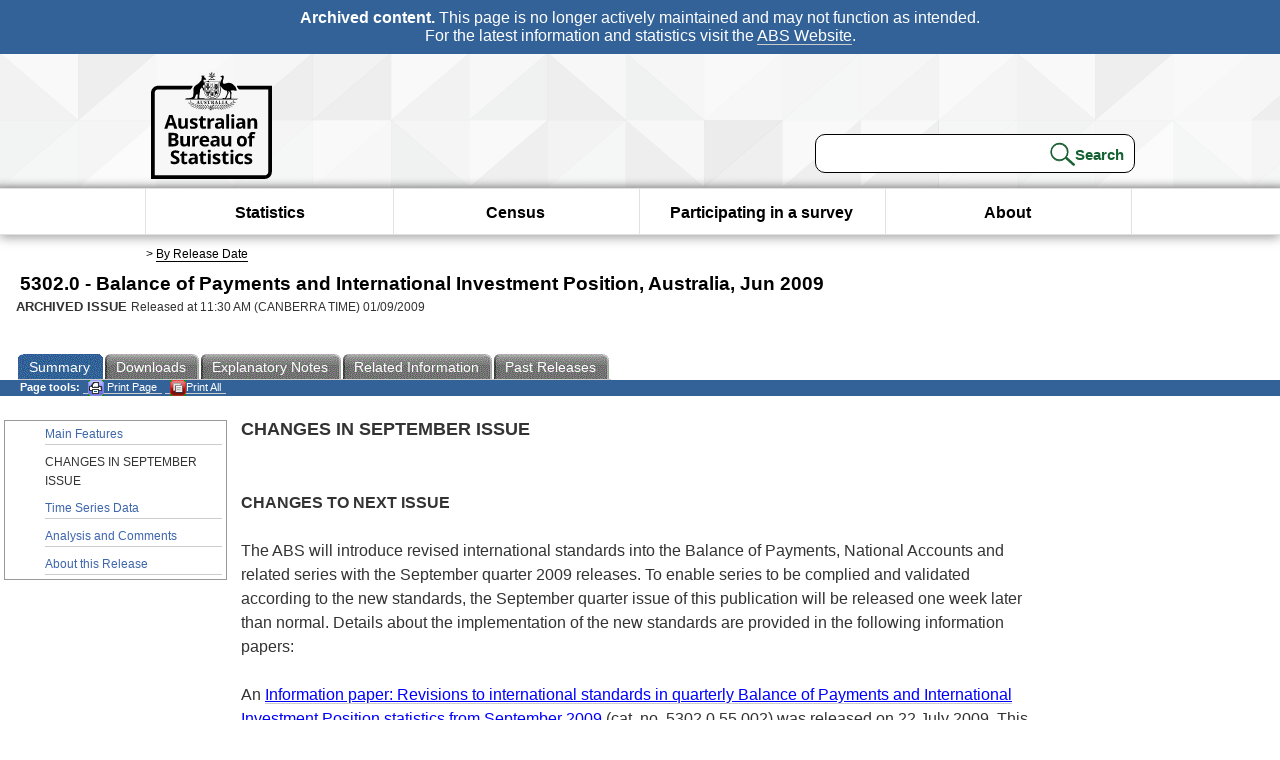

--- FILE ---
content_type: text/html; charset=ISO-8859-1
request_url: https://www.abs.gov.au/ausstats/abs@.nsf/Previousproducts/5302.0Main%20Features2Jun%202009?opendocument&tabname=Summary&prodno=5302.0&issue=Jun%202009&num=&view=
body_size: 16883
content:
<!DOCTYPE html><html lang="en" dir="ltr">
<head>
<META NAME="DC.Date.issued" SCHEME="ISO8601" CONTENT="2009-09-01">
<META NAME="DC.Coverage.spatial" CONTENT="Australia">
<META NAME="DC.Title" CONTENT="Main Features - CHANGES IN SEPTEMBER ISSUE">
<META NAME="DC.Language" SCHEME="RFC3066" CONTENT="en">
<META NAME="DC.Rights" CONTENT="© Commonwealth of Australia, 2009">
<META NAME="DC.Creator" SCHEME="GOLD" CONTENT="c=AU; o=Commonwealth of Australia; ou=Australian Bureau of Statistics">
<META NAME="DC.Publisher" SCHEME="GOLD" CONTENT="c=AU; o=Commonwealth of Australia; ou=Australian Bureau of Statistics">
<META NAME="DC.Description" CONTENT="This is a summary from publication CHANGES IN SEPTEMBER ISSUE which contains key figures, key points and notes from the publication.">
<META NAME="DC.Subject" SCHEME="ABS Classifications" CONTENT="53. Balance of payments and international investment"> 
<META NAME="DC.Type.category" CONTENT="document">
<META NAME="DC.Availability" CONTENT="corporate name:Australian Bureau of Statistics; address:PO Box 10 Belconnen ACT 2616; contact:National Information Referral Service; email:client.services@abs.gov.au; telephone:1300 135 070">
<META NAME="DC.Identifier" SCHEME="URI" CONTENT="%2fausstats%2fabs%40.nsf%2fviewredirector">
<META NAME="DC.Relation.IsPartOf" CONTENT="5302.0 / Jun 2009 / Balance of Payments and International Investment Position, Australia / CHANGES IN SEPTEMBER ISSUE / Summary">
<META NAME="DC.Audience.Mediator" CONTENT="mn">
<link rel="shortcut icon" href="/ausstats/wmdata.nsf/activeotherresource/favicon/$File/favicon.ico" type="image/x-icon" /><!--ABS@ Default-->
<meta name="google-site-verification" content="ez688oD764azEyk2KiQZuYy7VBpf008spYWHn5ikOdI" />
<meta name="viewport" content="width=device-width, initial-scale=1">
<meta http-equiv="X-UA-Compatible" content="IE=edge,chrome=1"> 

<meta name="abs.archive" content="true" />
<meta name="abs.content.state" content="Archived" />
<link rel="stylesheet" href="/ausstats/wmdata.nsf/stylesheetscurrent/abs_print_all_checktree.css/$File/abs_print_all_checktree.css" type="text/css" media="Screen"><link rel="stylesheet" href="/ausstats/wmdata.nsf/stylesheetscurrent/print_page.css/$File/print_page.css" type="text/css" media="print"><link rel="stylesheet" href="/ausstats/wmdata.nsf/stylesheetscurrent/zabs_map.css/$File/zabs_map.css" type="text/css" media="Screen"><link rel="stylesheet" href="/ausstats/wmdata.nsf/stylesheetscurrent/zabs_website.css/$File/zabs_website.css" type="text/css" media="screen"><link rel="stylesheet" href="/ausstats/wmdata.nsf/stylesheetscurrent/zMAP2013.css/$File/zMAP2013.css" type="text/css" media="Screen"><script src="/ausstats/wmdata.nsf/activejavascripts/z-jquery/$File/jquery.min.js" type="text/javascript"></script><script src="/ausstats/wmdata.nsf/activejavascripts/amenuScript/$File/amenuScript.js" type="text/javascript"></script><script src="/ausstats/wmdata.nsf/activejavascripts/abs_print_all_utils/$File/abs_print_all_utils.js" type="text/javascript"></script><script src="/ausstats/wmdata.nsf/activejavascripts/abs_print_all_setup/$File/abs_print_all_setup.js" type="text/javascript"></script><script src="/ausstats/wmdata.nsf/activejavascripts/abs_print_all_popup_manager/$File/abs_print_all_popup_manager.js" type="text/javascript"></script><script src="/ausstats/wmdata.nsf/activejavascripts/abs_print_all_checktree/$File/abs_print_all_checktree.js" type="text/javascript"></script><title>5302.0 -  Balance of Payments and International Investment Position, Australia, Jun 2009</title></head>
<body text="#000000" bgcolor="#FFFFFF">
<!-- Start SkinPre -->
<!-- Environment watermark disabled -->
<!-- Archived watermark disabled --><script type="text/javascript" src="/ausstats/wmdata.nsf/activejavascripts/GoogleTagMgr/$File/GoogleTagMgr.js"></script>
<noscript><iframe src="https://www.googletagmanager.com/ns.html?id=GTM-WSG6NHM" height="0" width="0" style="display:none;visibility:hidden"></iframe></noscript>
<!-- Start Header-->
<div id="skipLink"><a href="#mainContent" title="Skip to main content"  class="skipLink">Skip to main content</a></div>
<!--[if lt IE 9]><div id="betaBanner">
<div class="betaLink"><p class="betaText"><span class="hidden">Disclaimer: </span>It looks like you're using an old version of Internet Explorer. For the best experience, please update your browser.</p></div>
</div><![endif]-->

<!--noindex-->
<div id="headerTopBanner" data-nosnippet><span><b>Archived content.</b> This page is no longer actively maintained and may not function as intended.<br>For the latest information and statistics visit the <a title="ABS Website" href="https://www.abs.gov.au">ABS Website</a>.</span></div>
<!--endnoindex-->
<div class="sitewrapper">
<div id="headerNew" role="banner" class="group">
<div id="headerWrapper">
<!--[if lt IE 9]>
<div id="ieLogo">
<![endif]-->
<div id="ABSlogo">
<a title="Australian Bureau of Statistics Home" href="https://www.abs.gov.au/"><img class="logo" src="/ausstats/wmdata.nsf/activeotherresource/ABS_Logo_333/$File/ABS_Logo_333.svg" alt="ABS logo"><span class="hidden">Australian Bureau of Statistics</span></a></div>
<!--[if lt IE 9]>
</div>
<![endif]-->
<!-- Start Search Bar -->
<div class="searchBar" ><form method="get" action="https://search.abs.gov.au/s/search.html" id="input" class="searchForm" name="searchForm" autocomplete="off" role="search">
<label for="query" class="searchLabel hidden">Search for:</label>
<input type="text" name="query" id="query"  size="40" onfocus="this.value = this.value == this.defaultValue? '' : this.value;" onblur="this.value = this.value || this.defaultValue;" />
<input type="hidden" name="collection" id="NScollection" value="abs-search">
<input type="hidden" name="form" id="NSformType" value="simple">
<input type="hidden" name="profile" id="NSprofile" value="_default">
<label for="query" class="searchLabel hidden">Submit search query:</label>
<input type="submit" value="Search" id="NSsubmit">
</form></div>
<!-- End Search Bar --><!-- End Header-->
</div><!-- end headerWrapper-->
</div><!--end header-->
<!-- Start Top Global Navigator-->
<!--[if lt IE 9]>
<div id="ieNav">
<![endif]-->
<div class="header">
	<div class="nav-head-container">
		
		<a class="mobile-nav" href="#open-menu">
			<div class="top"></div>
			<div class="middle"></div>
			<div class="bottom"></div>
			MENU
		</a>
		<!-- Global menu links -->
		<div class="top-nav">
			<div class="block-menu-block" role="navigation">
				<ul class="menu"><li><a href="https://www.abs.gov.au/statistics">Statistics</a></li>
<li><a href="https://www.abs.gov.au/census">Census</a></li>
<li><a href="https://www.abs.gov.au/participate-survey">Participating in a survey</a></li>
<li><a href="https://www.abs.gov.au/about">About</a></li></ul></div></div></div></div>
<!--[if lt IE 9]>
</div>
<![endif]-->
<!-- End Top Global Navigator-->
<div id="crumb"><span id=breadcrumb> &gt; <a href="/AUSSTATS/abs@.nsf/viewcontent?readform&view=ProductsbyReleaseDate&Action=expandview&num=1
" title="View by Release Date" >By Release Date</a></span></div><!-- Please note start tag-->
<!-- Please note there is something between this and the end tag below, please be careful when updating this document. Please click on Unhide button above to see the hidden text.-->
<!-- Please note end tag-->
<div id="mainContent" role="main" tabindex="-1">
<!-- End SkinPre --><!-- Start Title -->
<div id="printtitle">
<!--table cellspacing=0 cellpadding=0  width="100%"-->
<tr><td valign="top"><div id="titlemain">5302.0 -  Balance of Payments and International Investment Position, Australia, Jun 2009&nbsp;<span style="font-size:65%;font-weight:normal;vertical-align:middle">&nbsp;</span></div>
<div id="Release"><span class="status">ARCHIVED ISSUE </span>Released at 11:30 AM (CANBERRA TIME) 01/09/2009&nbsp;&nbsp;<span class="red">&nbsp;</span></div></td>
<!--/table-->
</div>
<!-- End Title -->
  
 <table width="100%"  cellspacing=0 cellpadding=0><tr><td><div id=tabsJ><ul><li id="current"><a><span>Summary</span></a></li><li><a href = "/AUSSTATS/abs@.nsf/DetailsPage/5302.0Jun%202009?OpenDocument"><span>Downloads</span></a></li><li><a href = "/AUSSTATS/abs@.nsf/Lookup/5302.0Explanatory%20Notes1Jun%202009?OpenDocument"><span>Explanatory&nbsp;Notes</span></a></li><li>
<a href = "/ausstats/abs@.nsf/second+level+view?ReadForm&prodno=5302.0&viewtitle=Balance%20of%20Payments%20and%20International%20Investment%20Position,%20Australia~Jun%202009~Previous~01/09/2009&&tabname=Related%20Products&prodno=5302.0&issue=Jun%202009&num=&view=&"><span>Related&nbsp;Information</span></a></li><li><a href = "/AUSSTATS/abs@.nsf/second+level+view?ReadForm&prodno=5302.0&viewtitle=Balance%20of%20Payments%20and%20International%20Investment%20Position,%20Australia~Jun%202009~Previous~01/09/2009&&tabname=Past%20Future%20Issues&prodno=5302.0&issue=Jun%202009&num=&view=&"><span>Past&nbsp;Releases</span></a></li>    </ul></div></td></tr></table> 
<table cellspacing=0 cellpadding=0 width="100%">
<tr><td width="100%" colspan="3" id="subtabnav" valign="top">
    <span id="options"><strong>&nbsp;&nbsp;&nbsp;Page tools:</strong>
<script type="text/javascript" src="/AusStats/wmdata.nsf/activeJavaScripts/print_page/$File/print_page.js"></script>
<noscript>
<style type="text/css">
.mffeedback,#pjs
{
display :none;
}
</style>
</noscript>
<span id=pjs><span >
<a href="#" onClick='javascript:clickheretoprint();'>
<img Class="centertext" src="/AUSSTATS/wmdata.nsf/activeimages/printpage/$File/printpage.gif" alt="Print"> Print&nbsp;Page</a>
</span></span><noscript><span class=red>Enable Javascript to Print Pages</span></noscript><span id=pjs><span id="printFullProduct"><a href="#" onclick="TogglePopupPanel()"  title="Print All"><img Class="centertxt" src="/AusStats/wmdata.nsf/activeimages/printall/$File/printall.gif" alt="Print all pages in this product">Print All</a></span></span>
</span> 
</td></tr>
<tr>
<td id="leftbody" valign="top" >
<ul>
 <li><a href='https://www.abs.gov.au/ausstats/abs@.nsf/Previousproducts/5302.0Main%20Features1Jun%202009?opendocument&tabname=Summary&prodno=5302.0&issue=Jun%202009&num=&view='>Main Features</a></li> <li id="leftact">CHANGES IN SEPTEMBER ISSUE</li> <li><a href='https://www.abs.gov.au/ausstats/abs@.nsf/Previousproducts/5302.0Main%20Features3Jun%202009?opendocument&tabname=Summary&prodno=5302.0&issue=Jun%202009&num=&view='>Time Series Data</a></li> <li><a href='https://www.abs.gov.au/ausstats/abs@.nsf/Previousproducts/5302.0Main%20Features4Jun%202009?opendocument&tabname=Summary&prodno=5302.0&issue=Jun%202009&num=&view='>Analysis and Comments</a></li> <li><a href='https://www.abs.gov.au/ausstats/abs@.nsf/Previousproducts/5302.0Main%20Features9999Jun%202009?opendocument&tabname=Summary&prodno=5302.0&issue=Jun%202009&num=&view='>About this Release</a></li> 
</ul>
  
</td>
<td id="mainpane" valign="top"><div id="printcontent">


<p><b><font size="4">CHANGES IN SEPTEMBER ISSUE</font></b><font size="4"> </font><br>
<a name="1023132735109948"></a> <br>
 <br>
<b>CHANGES TO NEXT ISSUE</b><br>
 <br>
The ABS will introduce revised international standards into the Balance of Payments, National Accounts and related series with the September quarter 2009 releases. To enable series to be complied and validated according to the new standards, the September quarter issue of this publication will be released one week later than normal. Details about the implementation of the new standards are provided in the following information papers:<br>
 <br>
An <a href="https://www.abs.gov.au/ausstats/abs@.nsf/mf/5302.0.55.002"><u><font color="#0000FF">Information paper: Revisions to international standards in quarterly Balance of Payments and International Investment Position statistics from September 2009</font></u></a> (cat. no. 5302.0.55.002) was released on 22 July 2009. This paper describes the main changes to the international standards, timing for implementing the changes in Australian statistics, impact on time series and presentation of statistics in this publication. It also provides mock-ups of the proposed publication and related time series spreadsheets. New series identifiers will be added to the mock-ups of the time series spreadsheets on 27 October 2009.<br>
 <br>
An <a href="https://www.abs.gov.au/ausstats/abs@.nsf/mf/5302.0.55.003"><u><font color="#0000FF">Information paper: Estimation of Worker's Remittances based on Balance of Payments and International Investment Position Manual, Sixth Edition, September 2009</font></u></a> (cat. no. 5302.0.55.003) was released on 14 August 2009. This paper discusses the treatment of Workers' remittances and the methodology that has been developed to estimate Workers' remittances debits (i.e. payments out of Australia). The new data series will commence from September quarter 1989 and will be included under Personal transfers in the Secondary income account of the balance of payments from the September quarter 2009 issue of this publication.<br>
 <br>
An <a href="https://www.abs.gov.au/ausstats/abs@.nsf/mf/5368.0.55.012"><u><font color="#0000FF">Information paper: Revisions to international standards in monthly international trade in goods and services statistics from August 2009</font></u></a> (cat. no. 5368.0.55.012) was released on 4 June 2009. This paper outlines the changes to the international standards and the impact on the presentation of statistics in <a href="https://www.abs.gov.au/ausstats/abs@.nsf/mf/5368.0"><u><font color="#0000FF">International Trade in Goods and Services, Australia</font></u></a> (cat. no. 5368.0). It also describes the background to the changes, timing of the proposed changes and provides mock-ups of the proposed publication and the related time series spreadsheets.<br>
 <br>
An <b>Information paper: Implementation of revised international statistical standards in ABS National and International Accounts</b> (cat no. 5310.0.55.002), scheduled to be released on 30 September 2009 will describe the impact of the international standards on Australia's macro economic accounts including key aggregates for the balance of payments and international investment position. Technical information included in this paper will describe the most significant changes in more detail.<br>
 
<br>
<br>
<br>
<DIV style="DISPLAY: none" id=PopupPanel><div class="PopupPanelModalArea" frameborder="0" scrolling=no id="PopupPanelModalArea"></div> 
	<DIV class=PopupPanel>
		<P class=TitleBar>
			Document Selection
		</P>
		<form id="popupForm" class="PopupForm" action="checkboxes.asp" method="post"></form>
		<P class=ContentArea>These documents will be presented in a new window.<BR><BR>
			<P align="right">
			<input onclick=PrintSelectedDocumentsAndToggle() value="Print Selected" type=button class=BTPrintSel>
			<input onclick=PrintAllDocumentsAndToggle() value="Print All" type=button class=BTPrintAll>
			<INPUT onclick=cancel() value="Cancel" type=button class=BTCancel>
			</P>
		</P>
	</DIV>
</DIV>
<script>
$(document).ready(function pageLoaded(){
callAgent("PrintAllGenerateJSON","OpenAgent&productno=5302.0&issue=Jun 2009");
});
</script>
<!-- start WS portalcontentpre -->
<!-- Start Banner Advertisement -->
<center>

</center>
<!-- End Banner Advertisement -->
<div class = "mffeedback">
<!-- Start Feedback -->

<!-- End Feedback -->
</div>
<!-- Start Document History -->
<!-- End Document History -->
</div>
<!-- Start Content Footer -->
<!-- End Content Footer -->
</td>
<td id="right"></td>
<!-- end WS portalcontentpre --></tr>
</table><!-- start WS SkinPost_Beta -->
</tr></table></div></div><!-- closes mainContent-->
<!-- -->
<!-- Start Document History -->
<div id="copyright">This page last updated 7 December 2009</div>
<!-- End Document History -->
<div id="theFooter" class="group" role="footer" style="height:80px">
<div id="footerWrap" style="height:100%;width:100%">

<!--noindex-->
<div id="headerTopBanner" data-nosnippet><span><b>Archived content.</b> This page is no longer actively maintained and may not function as intended.<br>For the latest information and statistics visit the <a title="ABS Website" href="https://www.abs.gov.au">ABS Website</a>.</span></div>
<!--endnoindex-->

</div>
<div class="secondFooter">
<ul><li><a href="https://www.abs.gov.au/website-privacy-copyright-and-disclaimer#copyright-and-creative-commons" >Creative commons</a></li>
<li><a href="https://www.abs.gov.au/website-privacy-copyright-and-disclaimer#copyright-and-creative-commons" >Copyright</a></li>
<li><a href="https://www.abs.gov.au/website-privacy-copyright-and-disclaimer#disclaimer" >Disclaimer</a></li>
<li><a href="https://www.abs.gov.au/about/legislation-and-policy/privacy/privacy-abs" >Privacy</a></li>
<li><a href="https://www.abs.gov.au/website-privacy-copyright-and-disclaimer#accessibility" >Accessibility</a></li>
<li><a href="https://www.abs.gov.au/connect" >Staff login</a></li></ul>
</div>
</div><!-- footer -->
<!-- End Footer-->
</div><!--sitewrapper-->
<!-- End SkinPost --></body>
</html>


--- FILE ---
content_type: text/plain; charset=utf-8
request_url: https://www.abs.gov.au/ausstats/abs@.nsf/PrintAllGenerateJSON?OpenAgent&productno=5302.0&issue=Jun%202009
body_size: 1145
content:
function loadPubCollection(){
pubCollection = {"product":{
"productTitle":"Balance of Payments and International Investment Position, Australia", 
"productNo":"5302.0", 
"productIssue":"Jun 2009", 
"productRelDate":"01/09/2009", 
"productStatus":"", 
"mfStatus":"Previous", 
"depth":"2",
"documents":[
{"title":"Summary","section":[{"title":"Main Features", "subTitle":"", "src":"ED6F51276DA485ABCA257685001584E9", "type":"Main Features"},{"title":"CHANGES IN SEPTEMBER ISSUE", "subTitle":"", "src":"70AE10C0D410C56BCA25768500158620", "type":"Main Features"},{"title":"Time Series Data", "subTitle":"", "src":"E5BDBD009BE144B0CA2576850015875F", "type":"Main Features"},{"title":"Analysis and Comments", "subTitle":"", "src":"8E04412CCF24B23FCA2576D60012BABC", "type":"Main Features"},{"title":"About this Release", "subTitle":"", "src":"25995B7DFDBFCE06CA257685001589E6", "type":"Main Features"}]},
{"title":"Notes","section":[{"title":"Explanatory Notes", "subTitle":"", "src":"1B71D1E77E830879CA257685001573DD", "type":"Explanatory Notes"},{"title":"Abbreviations", "subTitle":"", "src":"5F99CDB0EE7E46C9CA2576850015275A", "type":"Abbreviations"},{"title":"Related Articles (Appendix)", "subTitle":"", "src":"59BB587D7E3F6814CA25768500152E28", "type":"Appendix"}]}
]}};
}
